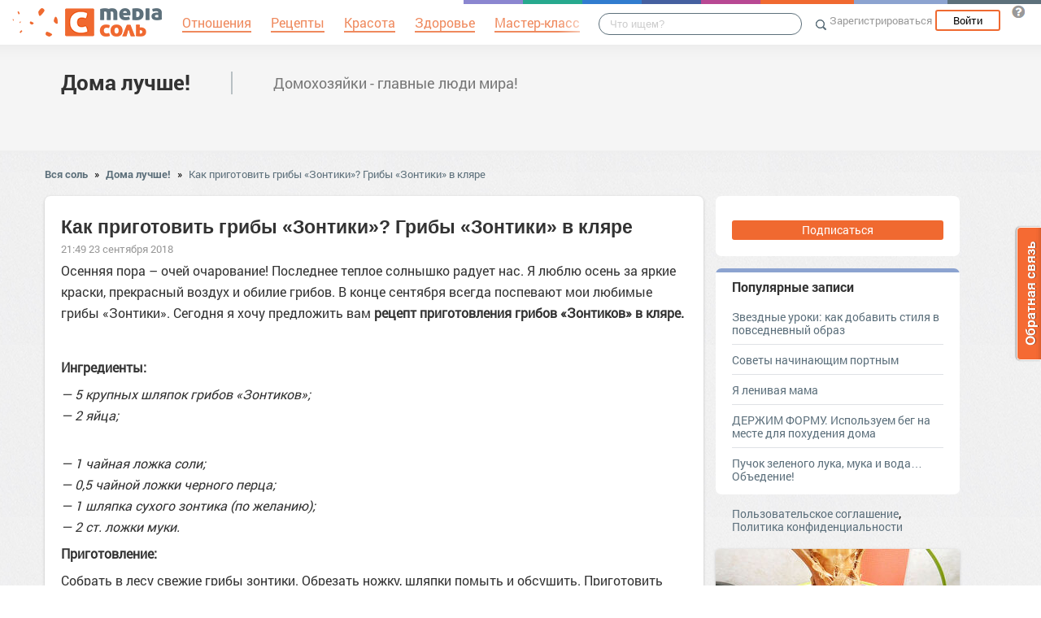

--- FILE ---
content_type: text/html; charset=UTF-8
request_url: https://doma-luchhe.mediasole.ru/kak_prigotovit_griby_zontiki_griby_zontiki_v_klyare
body_size: 15192
content:
<!DOCTYPE html>
<html xmlns:fb="http://ogp.me/ns/fb#" xmlns:og="http://ogp.me/ns#">
    <head>
        <meta charset="UTF-8" />
        <script type="text/javascript">
    window.NREUM||(NREUM={}),__nr_require=function(e,t,n){function r(n){if(!t[n]){var o=t[n]={exports:{}};e[n][0].call(o.exports,function(t){var o=e[n][1][t];return r(o||t)},o,o.exports)}return t[n].exports}if("function"==typeof __nr_require)return __nr_require;for(var o=0;o<n.length;o++)r(n[o]);return r}({1:[function(e,t,n){function r(){}function o(e,t,n){return function(){return i(e,[(new Date).getTime()].concat(u(arguments)),t?null:this,n),t?void 0:this}}var i=e("handle"),a=e(2),u=e(3),c=e("ee").get("tracer"),f=NREUM;"undefined"==typeof window.newrelic&&(newrelic=f);var s=["setPageViewName","setCustomAttribute","setErrorHandler","finished","addToTrace","inlineHit","addRelease"],l="api-",p=l+"ixn-";a(s,function(e,t){f[t]=o(l+t,!0,"api")}),f.addPageAction=o(l+"addPageAction",!0),f.setCurrentRouteName=o(l+"routeName",!0),t.exports=newrelic,f.interaction=function(){return(new r).get()};var d=r.prototype={createTracer:function(e,t){var n={},r=this,o="function"==typeof t;return i(p+"tracer",[Date.now(),e,n],r),function(){if(c.emit((o?"":"no-")+"fn-start",[Date.now(),r,o],n),o)try{return t.apply(this,arguments)}finally{c.emit("fn-end",[Date.now()],n)}}}};a("setName,setAttribute,save,ignore,onEnd,getContext,end,get".split(","),function(e,t){d[t]=o(p+t)}),newrelic.noticeError=function(e){"string"==typeof e&&(e=new Error(e)),i("err",[e,(new Date).getTime()])}},{}],2:[function(e,t,n){function r(e,t){var n=[],r="",i=0;for(r in e)o.call(e,r)&&(n[i]=t(r,e[r]),i+=1);return n}var o=Object.prototype.hasOwnProperty;t.exports=r},{}],3:[function(e,t,n){function r(e,t,n){t||(t=0),"undefined"==typeof n&&(n=e?e.length:0);for(var r=-1,o=n-t||0,i=Array(o<0?0:o);++r<o;)i[r]=e[t+r];return i}t.exports=r},{}],ee:[function(e,t,n){function r(){}function o(e){function t(e){return e&&e instanceof r?e:e?c(e,u,i):i()}function n(n,r,o){if(!p.aborted){e&&e(n,r,o);for(var i=t(o),a=v(n),u=a.length,c=0;c<u;c++)a[c].apply(i,r);var f=s[w[n]];return f&&f.push([y,n,r,i]),i}}function d(e,t){b[e]=v(e).concat(t)}function v(e){return b[e]||[]}function g(e){return l[e]=l[e]||o(n)}function m(e,t){f(e,function(e,n){t=t||"feature",w[n]=t,t in s||(s[t]=[])})}var b={},w={},y={on:d,emit:n,get:g,listeners:v,context:t,buffer:m,abort:a,aborted:!1};return y}function i(){return new r}function a(){(s.api||s.feature)&&(p.aborted=!0,s=p.backlog={})}var u="nr@context",c=e("gos"),f=e(2),s={},l={},p=t.exports=o();p.backlog=s},{}],gos:[function(e,t,n){function r(e,t,n){if(o.call(e,t))return e[t];var r=n();if(Object.defineProperty&&Object.keys)try{return Object.defineProperty(e,t,{value:r,writable:!0,enumerable:!1}),r}catch(i){}return e[t]=r,r}var o=Object.prototype.hasOwnProperty;t.exports=r},{}],handle:[function(e,t,n){function r(e,t,n,r){o.buffer([e],r),o.emit(e,t,n)}var o=e("ee").get("handle");t.exports=r,r.ee=o},{}],id:[function(e,t,n){function r(e){var t=typeof e;return!e||"object"!==t&&"function"!==t?-1:e===window?0:a(e,i,function(){return o++})}var o=1,i="nr@id",a=e("gos");t.exports=r},{}],loader:[function(e,t,n){function r(){if(!h++){var e=y.info=NREUM.info,t=l.getElementsByTagName("script")[0];if(setTimeout(f.abort,3e4),!(e&&e.licenseKey&&e.applicationID&&t))return f.abort();c(b,function(t,n){e[t]||(e[t]=n)}),u("mark",["onload",a()],null,"api");var n=l.createElement("script");n.src="https://"+e.agent,t.parentNode.insertBefore(n,t)}}function o(){"complete"===l.readyState&&i()}function i(){u("mark",["domContent",a()],null,"api")}function a(){return(new Date).getTime()}var u=e("handle"),c=e(2),f=e("ee"),s=window,l=s.document,p="addEventListener",d="attachEvent",v=s.XMLHttpRequest,g=v&&v.prototype;NREUM.o={ST:setTimeout,CT:clearTimeout,XHR:v,REQ:s.Request,EV:s.Event,PR:s.Promise,MO:s.MutationObserver},e(1);var m=""+location,b={beacon:"bam.nr-data.net",errorBeacon:"bam.nr-data.net",agent:"js-agent.newrelic.com/nr-1016.min.js"},w=v&&g&&g[p]&&!/CriOS/.test(navigator.userAgent),y=t.exports={offset:a(),origin:m,features:{},xhrWrappable:w};l[p]?(l[p]("DOMContentLoaded",i,!1),s[p]("load",r,!1)):(l[d]("onreadystatechange",o),s[d]("onload",r)),u("mark",["firstbyte",a()],null,"api");var h=0},{}]},{},["loader"]);
    ;NREUM.info={beacon:"bam.nr-data.net",errorBeacon:"bam.nr-data.net",licenseKey:"9c569c7a70",applicationID:"47550219",sa:1}
</script>
        <title>Как приготовить грибы «Зонтики»? Грибы «Зонтики» в кляре</title>
        <meta name="viewport" content="width=device-width, initial-scale=1.0">
                <meta property="og:title" content="Как приготовить грибы «Зонтики»? Грибы «Зонтики» в кляре" />
    <meta property="og:type" content="article" />
            <meta property="og:image" content="https://s.mediasole.ru/images/1187/1187970/original.jpeg" />
        <meta property="og:description" content="Осенняя пора – очей очарование! Последнее теплое солнышко радует нас. Я люблю осень за яркие краски, прекрасный воздух и обилие грибов. В конце сентября всегда поспевают мои любимые грибы «Зонтики»..." />
    <meta property="og:url" content="https://doma-luchhe.mediasole.ru/kak_prigotovit_griby_zontiki_griby_zontiki_v_klyare" />
    <meta property="fb:app_id" content="1494011377595990" />

    <meta name="twitter:card" content="summary" />
    <meta name="twitter:site" content="@mediasoleru" />
    <meta name="twitter:title" content="Как приготовить грибы «Зонтики»? Грибы «Зонтики» в кляре" />
    <meta name="twitter:description" content="Осенняя пора – очей очарование! Последнее теплое солнышко радует нас. Я люблю осень за яркие краски, прекрасный воздух и обилие грибов. В конце сентября всегда поспевают мои любимые грибы «Зонтики»..." />
            <meta name="twitter:image" content="https://s.mediasole.ru/images/1187/1187970/original.jpeg" />
        <meta name="description" content="Осенняя пора – очей очарование! Последнее теплое солнышко радует нас. Я люблю осень за яркие краски, прекрасный воздух и обилие грибов. В конце сентября всегда поспевают мои любимые грибы «Зонтики»..." />
    <link rel="canonical" href="https://doma-luchhe.mediasole.ru/kak_prigotovit_griby_zontiki_griby_zontiki_v_klyare" />

                                <script src="//mediasole.ru/bower_components/jquery/dist/jquery.min.js"></script>
        <script src="//mediasole.ru/bower_components/markup.js/src/markup.min.js"></script>
                <script src="//mediasole.ru/bower_components/Likely/release/likely.js"></script>
        <script src="//mediasole.ru/js/common.js?v5"></script>
        <script src="//mediasole.ru/js/mediasole.js?v17"></script>
        <script src="https://yastatic.net/pcode/adfox/loader.js" crossorigin="anonymous"></script>
        <link rel="stylesheet" href="//mediasole.ru/css/reset.css" media="all"/>
        <link rel="stylesheet" href="//mediasole.ru/bower_components/Likely/release/likely.css" media="all"/>
        <link rel="stylesheet" href="//mediasole.ru/css/styles.css?v32" media="all"/>
                <link rel="icon" type="image/x-icon" href="//mediasole.ru/favicon.ico" />
        <link rel="shortcut icon" href="//mediasole.ru/favicon.ico" type="image/x-icon">
        <link rel="icon" type="image/png" sizes="32x32" href="//mediasole.ru/favicon-32x32.png">
        <link rel="icon" type="image/png" sizes="16x16" href="//mediasole.ru/favicon-16x16.png">
        <link rel="manifest" href="//mediasole.ru/manifest.json">
        <meta name="msapplication-TileColor" content="#ffffff">
        <meta name="msapplication-TileImage" content="//mediasole.ru/favicon-32x32.png">
        <meta name="theme-color" content="#ffffff">
                                <!-- test -->
    

<script>window.yaContextCb = window.yaContextCb || [] </script> 
<script async src="https://yandex.ru/ads/system/context.js"></script>

    </head>
    <body class="mediasole">
        <div id="fb-root"></div>
    <script>(function(d, s, id) {
            var js, fjs = d.getElementsByTagName(s)[0];
            if (d.getElementById(id)) return;
            js = d.createElement(s); js.id = id;
            js.src = "//connect.facebook.net/ru_RU/sdk.js#xfbml=1&version=v2.8&appId=85216382312";
            fjs.parentNode.insertBefore(js, fjs);
        }(document, 'script', 'facebook-jssdk'));</script>
    <!-- Google Tag Manager -->
<noscript><iframe src="//www.googletagmanager.com/ns.html?id=GTM-K3G9RV"
height="0" width="0" style="display:none;visibility:hidden"></iframe></noscript>
<script>(function(w,d,s,l,i){w[l]=w[l]||[];w[l].push({'gtm.start':
new Date().getTime(),event:'gtm.js'});var f=d.getElementsByTagName(s)[0],
j=d.createElement(s),dl=l!='dataLayer'?'&l='+l:'';j.async=true;j.src=
'//www.googletagmanager.com/gtm.js?id='+i+dl;f.parentNode.insertBefore(j,f);
})(window,document,'script','dataLayer','GTM-K3G9RV');</script>
<!-- End Google Tag Manager -->
        <script>
            (function(i,s,o,g,r,a,m){i['GoogleAnalyticsObject']=r;i[r]=i[r]||function(){
                        (i[r].q=i[r].q||[]).push(arguments)},i[r].l=1*new Date();a=s.createElement(o),
                    m=s.getElementsByTagName(o)[0];a.async=1;a.src=g;m.parentNode.insertBefore(a,m)
            })(window,document,'script','https://www.google-analytics.com/analytics.js','ga');

            ga('create', 'UA-72493340-1', 'auto');
            ga('send', 'pageview', {
                                    'dimension1': 'guest',
                    'metric2': 0,
                            });
        </script>
    
        <nav>
            <div class="navbar-header">
                <a href="//mediasole.ru" class="logo__big"><img src="/i/logo.png" /></a>
                <a href="//mediasole.ru" class="logo__small"><img src="/i/logo_small.png" /></a>
            </div>

                        <ul class="navbar__menu navbar-full">
                <li><a href="//mediasole.ru/tag/%D0%9E%D1%82%D0%BD%D0%BE%D1%88%D0%B5%D0%BD%D0%B8%D1%8F"><span>Отношения</span></a></li>
                <li><a href="//mediasole.ru/tag/%D0%A0%D0%B5%D1%86%D0%B5%D0%BF%D1%82%D1%8B"><span>Рецепты</span></a></li>
                <li><a href="//mediasole.ru/tag/%D0%9A%D1%80%D0%B0%D1%81%D0%BE%D1%82%D0%B0"><span>Красота</span></a></li>
                <li><a href="//mediasole.ru/tag/%D0%97%D0%B4%D0%BE%D1%80%D0%BE%D0%B2%D1%8C%D0%B5"><span>Здоровье</span></a></li>
                <li><a href="//mediasole.ru/tag/%D0%9C%D0%B0%D1%81%D1%82%D0%B5%D1%80-%D0%BA%D0%BB%D0%B0%D1%81%D1%81"><span>Мастер-класс</span></a></li>
            </ul>
            
            <div class="navbar-user navbar-full navbar-user__unregistered">
            <a href="//mediasole.ru/user/register/" class="navbar-user__register" onclick="yaCounter45579243.reachGoal('top_reg_click');return true;">Зарегистрироваться</a>
        <a href="//mediasole.ru/user/login" class="navbar-user__login">Войти</a>
                <a href="http://support.mediasole.ru" class="navbar-user__question navbar-user__text" title="Что такое MediaСоль?"></a>
    </div>
<ul class="nav navbar-nav navbar-right navbar-user navbar-mobile">
    <li class="navbar-user__mobile-login"><a href="//mediasole.ru/user/login"></a></li>
</ul>
            <form role="search" class="navbar-search" action="//mediasole.ru/search">
                <div class="navbar-search__gradient"></div>
                <input type="text" placeholder="Что ищем?" name="q">
                <button type="submit"></button>
            </form>

            <div class="nav-colors">
                <div class="nav-colors__1"></div>
                <div class="nav-colors__2"></div>
                <div class="nav-colors__3"></div>
                <div class="nav-colors__4"></div>
                <div class="nav-colors__5"></div>
                <div class="nav-colors__6 nav-colors__long"></div>
                <div class="nav-colors__7 nav-colors__long"></div>
                <div class="nav-colors__8 nav-colors__long"></div>
            </div>
        </nav>
        <div class="container">
                    </div> <div class="subsite-header">
    <div class="container subsite-header__info">
                <div class="subsite-header__title">
            <a href="/">Дома лучше!</a>
        </div>
                    <div class="subsite-header__description">
                Домохозяйки - главные люди мира!
            </div>
            </div>
        </div>
<div class="container">
        <div class="breadcrumbs__container">
        <a href="//mediasole.ru">Вся соль</a>
                    <span class="breadcrumbs__spacer">&raquo;</span>
            <a href="//doma-luchhe.mediasole.ru">Дома лучше!</a>
            <span class="breadcrumbs__spacer">&raquo;</span>
            <a class="current" href="/kak_prigotovit_griby_zontiki_griby_zontiki_v_klyare">Как приготовить грибы «Зонтики»? Грибы «Зонтики» в кляре</a>
            </div>

    <div class="post-single__container">
        <div class="post-single__left">
            <div class="post-single__left-container">
                                       <!-- Yandex.RTB R-A-1686000-7jun -->
<div id="yandex_rtb_R-A-1686000-7"></div>
<script>windows = navigator.userAgent.includes('Windows'); if (!windows) {window.yaContextCb.push(()=>{
  Ya.Context.AdvManager.render({
    renderTo: 'yandex_rtb_R-A-1686000-7',
    blockId: 'R-A-1686000-7'
  })
})}</script>
             

                                                    <div class="post-single__content" itemscope itemtype="http://schema.org/NewsArticle">
                    <h1 itemprop="headline">Как приготовить грибы «Зонтики»? Грибы «Зонтики» в кляре</h1>
                                                                        <link itemprop="image" type="image/jpeg" href="http://s.mediasole.ru/images/1187/1187970/original.jpeg" />
                                                                                                                    <span itemprop="datePublished" class="post-single__date" content="2018-09-23 09:49:45">21:49 23 сентября 2018</span>
                        <span itemprop="dateModified" content="2018-09-23 09:49:45"></span>
                                                                                <div class="post-single__content-content" itemprop="articleBody">
                        <!-- banner300x100 --><p>Осенняя пора – очей очарование! Последнее теплое солнышко радует нас. Я люблю осень за яркие краски, прекрасный воздух и обилие грибов. В конце сентября всегда поспевают мои любимые грибы «Зонтики». Сегодня я хочу предложить вам <strong>рецепт приготовления грибов «Зонтиков» в кляре.</strong></p>
<p><strong><img src="//s.mediasole.ru/cache/content/data/images/1187/1187970/original.jpeg" width="770" height="578"alt="" data-image-id="1187970"/></strong></p>
<p><strong>Ингредиенты:</strong></p>
<p><em><span>— 5 крупных шляпок грибов «Зонтиков»;</span></em><br /><em><span>— 2 яйца;</span></em><!-- Yandex.RTB R-A-1686000-2 junior-->
<div id="yandex_rtb_R-A-1686000-2"></div>
<script>window.yaContextCb.push(()=>{
  Ya.Context.AdvManager.render({
    renderTo: 'yandex_rtb_R-A-1686000-2',
    blockId: 'R-A-1686000-2'
  })
})</script>
<br /><em><span>— 1 чайная ложка соли;</span></em><br /><em><span>— 0,5 чайной ложки черного перца;</span></em><br /><em><span>— 1 шляпка сухого зонтика (по желанию);</span></em><br /><em><span>— 2 ст. ложки муки.</span></em></p>
<p><strong>Приготовление:</strong></p>
<p>Собрать в лесу свежие грибы зонтики. Обрезать ножку, шляпки помыть и обсушить. Приготовить кляр: в глубокую посуду вбить 2 яйца, добавить соль, перец, крошку сухого зонтика, все хорошо перемешать и ввести постепенно муку непрерывно помешивая. В готовый кляр окунуть шляпки «Зонтиков» и обжарить в растительном масле с каждой стороны до золотистого цвета. Вкуснейшие <strong>грибы «Зонтики» в кляре</strong> готовы! Приятного аппетита! 
<noindex><iframe width="459" height="344" src="https://www.youtube.com/embed/SOG9P3dIwsU?feature=oembed" frameborder="0" allow="autoplay; encrypted-media" allowfullscreen></iframe></noindex></p>
                    </div>

                                            <hr class="post-single__hr"/>

                        
                                                    <div class="post-single__source">
                                Источник:
                                                                    <noindex><a href="http://zateyka.com.ua/kak-prigotovit-griby-zontiki-griby-zontiki-v-klyare-video/" target="_blank" rel="nofollow noopener">Как приготовить грибы «Зонтики»? Грибы «Зонтики» в кляре</a></noindex>
                                                            </div>
                                                                            <div class="post-single__author">
                                Автор: <span itemprop="author">Виктор Петров</span>
                            </div>
                                                                            <div class="post-single__tags">Теги:
                                                                    <a href="/tag/%D0%B1%D0%BB%D1%8E%D0%B4%D0%B0%20%D0%B8%D0%B7%20%D0%B3%D1%80%D0%B8%D0%B1%D0%BE%D0%B2" class="post-single__tag">блюда из грибов</a>
                                                                    <a href="/tag/%D0%92%D1%82%D0%BE%D1%80%D1%8B%D0%B5%20%D0%B1%D0%BB%D1%8E%D0%B4%D0%B0" class="post-single__tag">Вторые блюда</a>
                                                                    <a href="/tag/%D0%93%D1%80%D0%B8%D0%B1%D1%8B" class="post-single__tag">Грибы</a>
                                                                    <a href="/tag/%D0%BA%D0%BB%D1%8F%D1%80" class="post-single__tag">кляр</a>
                                                                    <a href="/tag/%D0%92%D0%BE%D0%B7%D0%B4%D1%83%D1%85" class="post-single__tag">Воздух</a>
                                                            </div>
                                                                        <hr class="post-single__hr"/>
                        <div class="page-likes__container">
                            <div class="page-likes__link page-likes__link__mailru btn-share-mailru">Мой мир</div>
                            <div class="page-likes__link page-likes__link__vk btn-share-vk">Вконтакте</div>
                            <div class="page-likes__link page-likes__link__twitter btn-share-twitter">Twitter</div>
                            <div class="page-likes__link page-likes__link__ok btn-share-ok">Одноклассники</div>
                        </div>
                                        
                </div>

                <div class="post-single__comments-container">
                    <div class="comments__container" itemscope itemtype="http://schema.org/UserComments">
                            <div class="post-comments__caption-container">
        <h4 class="post-comments__caption" id="comments">Комментарии <span class="post-comments__count">(0)</span></h4>
        <div class="post-comments__order-container">
            Сортировка:
            <span class="post-comments__order-link post-comments__order-link__active" data-order="rating">Рейтинг</span>
            |
            <span class="post-comments__order-link " data-order="date">Дата</span>
        </div>
    </div>
    
<script type="text/template" id="comment-register-popup-template">
    <h4>Вы сможете оставить комментарий сразу после регистрации!</h4>
    <label>Нам нужны ваши имя и почта, что бы оставить комментарий!</label>
    <form class="comment-register-popup__form" action="/kak_prigotovit_griby_zontiki_griby_zontiki_v_klyare/comments/register" method="post">
        <input type="text" name="username" required="required" class="comment-register-popup__username form-control" placeholder="Введите ваше имя">
        <div class="form-group">
            <label class="comment-register-popup__email-used">Такой Email уже используется!</label>
            <input type="email" name="email" required="required" class="comment-register-popup__email form-control" placeholder="name@mail.ru">
        </div>
        <div class="form-group form-group-checkbox">
            <input type="checkbox" name="want_mails" id="want_mails" class="comment-register-popup__want-mails" checked="checked">
            <label class="control-label" for="want_mails">Хочу получать рассылки<br/>от MediaСоль</label>
        </div>
        <div class="form-group">
            <button class="btn btn-success comment-register-popup__btn">Регистрация</button>
        </div>
    </form>
        <div class="comment-register-popup__oauth">
                <p class="comment-register-popup__oauth-caption">Или авторизуйтесь с помощью</p>
        <div class="oauth-block">
    <a href="//mediasole.ru/user/connect/vkontakte?from=comments&amp;to=/kak_prigotovit_griby_zontiki_griby_zontiki_v_klyare" class="oauth-link oauth-link__vk"></a>
        <a href="//mediasole.ru/user/connect/mailru?from=comments&amp;to=/kak_prigotovit_griby_zontiki_griby_zontiki_v_klyare" class="oauth-link oauth-link__mailru"></a>
    <a href="//mediasole.ru/user/connect/facebook?from=comments&amp;to=/kak_prigotovit_griby_zontiki_griby_zontiki_v_klyare" class="oauth-link oauth-link__facebook"></a>
</div>


        <p class="comment-register-popup__already-have">Есть аккаунт? <a href="/user/login" class="login-link">Вход</a></p>
    </div>
    </script>

<div class="comment__form-container">
                        <div>Пока комментариев к статье нет, но вы можете стать первым.</div>
                <div class="comment__form" data-post-path="kak_prigotovit_griby_zontiki_griby_zontiki_v_klyare">
            <div class="comment__form-avatar">
                            </div>
            <div class="comment__form-right">
                                    <div class="comment-form__caption">Написать комментарий:</div>
                    <div class="comment-form__reply-caption">Напишите ответ <span></span>:</div>
                                
                                <form name="comment" method="post" action="                                            https://doma-luchhe.mediasole.ru/kak_prigotovit_griby_zontiki_griby_zontiki_v_klyare/comments
                                    ">
                <textarea id="comment_text" name="comment[text]" required="required" class="form-control"></textarea>
                <input type="hidden" id="comment_parent_id" name="comment[parent_id]" />
                <input type="hidden" name="order" value="rating"/>

                <div class="comment-form__submit-container">
                    <button type="submit" id="comment_save" name="comment[save]" class="btn-primary btn">Публиковать</button>
                </div>
                <input type="hidden" id="comment__token" name="comment[_token]" value="klbYGrtkP3Pc_YchtGIteUYij_GdwYt1Hfo16HNGE7w" /></form>
            </div>
        </div>
    </div>

<script src="//mediasole.ru/js/jquery.color.js"></script>
<script>
$(function(){
    var urlHash = window.location.hash,
        commentHashRegex = /#comment_(\d*)/,
        commentHashId = commentHashRegex.exec(urlHash);

    handleOembeded();

    if(commentHashId){
        commentHashId = commentHashId[1];
        var commentHashContainer = null;
        $('.comment__container').each(function(){
            if($(this).data('id') == commentHashId){
                commentHashContainer = this;
            }
        });
        if(commentHashContainer) {
            var headerPadding = 100,
                commentHashOffset = $(commentHashContainer).offset().top - headerPadding;
            $(commentHashContainer).css({backgroundColor:'#eec3c3'});
            setTimeout(function(){
                window.scrollTo(0, commentHashOffset);
                $(commentHashContainer).animate({backgroundColor:'#f5f5f5'}, 400);
            }, 300);
        }
    }

})
</script>
                    </div>
                    <div class="comments__loading-container"></div>
                </div>
            </div>
            <div class="post-single__banner">
                       <!-- Yandex.RTB R-A-1686000-10jun -->
<div id="yandex_rtb_R-A-1686000-10"></div>
<script>window.yaContextCb.push(()=>{
  Ya.Context.AdvManager.render({
    renderTo: 'yandex_rtb_R-A-1686000-10',
    blockId: 'R-A-1686000-10'
  })
})</script>
    


            </div>
        </div>
        <div class="post-single__sidebar-container">
            <div class="post-single__sidebar">
                <div class="sidebar-block-subscribe sidebar-block">
             <a href="//mediasole.ru/user/register/" class="sidebar-block-subscribe__btn">Подписаться</a>
    </div>
                                <div class="sidebar-block sidebar-popular">
    <h4>Популярные записи</h4>
                    <div class="sidebar-popular__post">
            <a href="https://doma-luchhe.mediasole.ru/zvezdnye_uroki_kak_dobavit_stilya_v_povsednevnyy_obraz">Звездные уроки: как добавить стиля в повседневный образ</a>
        </div>
                    <div class="sidebar-popular__post">
            <a href="https://doma-luchhe.mediasole.ru/sovety_nachinayuschim_portnym">Советы начинающим портным</a>
        </div>
                    <div class="sidebar-popular__post">
            <a href="https://doma-luchhe.mediasole.ru/ya_lenivaya_mama">Я ленивая мама</a>
        </div>
                    <div class="sidebar-popular__post">
            <a href="https://doma-luchhe.mediasole.ru/derzhim_formu_ispolzuem_beg_na_meste_dlya_pohudeniya_doma">ДЕРЖИМ ФОРМУ. Используем бег на месте для похудения дома</a>
        </div>
                    <div class="sidebar-popular__post sidebar-popular__post__last">
            <a href="https://doma-luchhe.mediasole.ru/puchok_zelenogo_luka_muka_i_voda_obedenie">Пучок зеленого лука, мука и вода… Объедение!</a>
        </div>
    </div>
<!-- Yandex.RTB R-A-1686000-1 -->
<div id="yandex_rtb_R-A-1686000-1"></div>
<script>
window.yaContextCb.push(() => {
    Ya.Context.AdvManager.render({
        "blockId": "R-A-1686000-1",
        "renderTo": "yandex_rtb_R-A-1686000-1"
    })
})
</script>
<div class="sidebar-links">
            <a href="//support.mediasole.ru/polzovatelskoe_soglashenie">Пользовательское соглашение</a>,
        <a href="//support.mediasole.ru/politika_konfidencialnosti">Политика конфиденциальности</a>
    </div>
                            </div>
            <div class="post-single__sidebar-posts__container">
                <div class="post-single__sidebar-posts"></div>
            </div>
        </div>
    </div>
    </div> 
    <script id="index_post_template" type="text/template">
    <div class="post-index__tile" data-id="{{id}}">
                {{if image}}
        <a href="{{url}}"><img src="{{image}}" width="{{image_width}}" height="{{image_height}}" class="post-index__image" alt="{{title}}"/></a>
        {{/if}}
        <a class="post-index__title" href="{{url}}">{{title}}</a>
        {{if text}}
            <div class="post-index__text">{{text}}</div>
        {{/if}}
        <div class="post-index__fap">
            <div class="post-index__likes">{{ likes.total }}</div>
            <div class="post-index__comments">{{ comments }}</div>
        </div>
        <div class="post-index__sysinfo">
            {{if algorithm}}algo: {{algorithm}}{{/if}} {{if score}}score: {{score}}{{/if}} ctr:{{ctr}}
        </div>
        <div class="post-index__info">
            <a href="{{site_url}}" class="post-index__site-title">{{site_title}}</a>
            <span class="post-index__time">{{time}}</span>
            <span class="post-index__date">{{date}}</span>
        </div>
    </div>
</script>
<script id="index_adv_template" type="text/template">
    <div class="post-index__tile post-index__tile__adv">
        {{content}}
    </div>
</script>

            <div class="posts-index__container">
                                            
                
        <div class="post-index__tile" data-id="497203">
                                        <div class="post-index__image-container">
                    <a href="https://novostiifakty.mediasole.ru/kak_vyrastit_belye_griby_na_podokonnike" class="post-index__image-img">
                        <img src="//s.mediasole.ru/cache/preview/data/images/3074/3074742/original.jpg" width="300" height="169"  class="post-index__image"  alt="Как вырастить белые грибы на подоконнике"/>
                    </a>
                    <div class="post-index__image-gradient"></div>
                    <div class="post-index__image-white"></div>
                </div>
                        <div class="post-index__tile-content">
                <a class="post-index__title" href="https://novostiifakty.mediasole.ru/kak_vyrastit_belye_griby_na_podokonnike">Как вырастить белые грибы на подоконнике</a>
                                <div class="post-index__fap">
                    <div class="post-index__likes">-4</div>
                    <div class="post-index__comments">3</div>
                </div>
                            </div>
            <div class="post-index__info">
                <a href="//novostiifakty.mediasole.ru/" class="post-index__site-title">Человек познаёт мир</a>
                <span class="post-index__time">07:29</span>
                <span class="post-index__date">16 окт 2024</span>
            </div>
        </div>
                                <div class="post-index__tile post-index__tile__adv post-index__tile__adv-client">
<!-- Yandex.RTB R-A-1686000-1 junior-->
<div id="yandex_rtb_R-A-1686000-1"></div>
<script>window.yaContextCb.push(()=>{
  Ya.Context.AdvManager.render({
    renderTo: 'yandex_rtb_R-A-1686000-1',
    blockId: 'R-A-1686000-1'
  })
})</script>
</div>

                
                
        <div class="post-index__tile" data-id="40572">
                                    <div class="post-index__tile-content">
                <a class="post-index__title" href="https://cemicvet.mediasole.ru/baklazhany_kak_griby__snova_hit_sezona">Баклажаны «как грибы» — снова хит сезона!</a>
                                <div class="post-index__fap">
                    <div class="post-index__likes">14</div>
                    <div class="post-index__comments">1</div>
                </div>
                            </div>
            <div class="post-index__info">
                <a href="//cemicvet.mediasole.ru/" class="post-index__site-title">Сад огород дача и все самое интересное</a>
                <span class="post-index__time">01:55</span>
                <span class="post-index__date">28 май 2016</span>
            </div>
        </div>
                            
                
        <div class="post-index__tile" data-id="51696">
                                    <div class="post-index__tile-content">
                <a class="post-index__title" href="https://cemicvet.mediasole.ru/vkusnye_baklazhany_kak_griby_bolee_prostogo_recepta_ne_vstrechala">Вкусные «Баклажаны как грибы»! Более простого рецепта не встречала.</a>
                                <div class="post-index__fap">
                    <div class="post-index__likes">54</div>
                    <div class="post-index__comments">6</div>
                </div>
                            </div>
            <div class="post-index__info">
                <a href="//cemicvet.mediasole.ru/" class="post-index__site-title">Сад огород дача и все самое интересное</a>
                <span class="post-index__time">04:40</span>
                <span class="post-index__date">04 сен 2016</span>
            </div>
        </div>
                            
                
        <div class="post-index__tile" data-id="59223">
                                    <div class="post-index__tile-content">
                <a class="post-index__title" href="https://cemicvet.mediasole.ru/griby_s_samymi_prichudlivymi_formami">Грибы, с самыми причудливыми формами</a>
                                <div class="post-index__fap">
                    <div class="post-index__likes">0</div>
                    <div class="post-index__comments">0</div>
                </div>
                            </div>
            <div class="post-index__info">
                <a href="//cemicvet.mediasole.ru/" class="post-index__site-title">Сад огород дача и все самое интересное</a>
                <span class="post-index__time">19:19</span>
                <span class="post-index__date">26 окт 2016</span>
            </div>
        </div>
                                <div class="post-index__tile post-index__tile__ok">
    <div class="ok-block-container" id="ok_group_widget"></div>
    <script>
        !function (d, id, did, st) {
            var js = d.createElement("script");
            js.src = "https://connect.ok.ru/connect.js";
            js.onload = js.onreadystatechange = function () {
                if (!this.readyState || this.readyState == "loaded" || this.readyState == "complete") {
                    if (!this.executed) {
                        this.executed = true;
                        setTimeout(function () {
                            OK.CONNECT.insertGroupWidget(id,did,st);
                        }, 0);
                    }
                }}
            d.documentElement.appendChild(js);
        }(document,"ok_group_widget","53508319084632",'{"width":302,"height":283}');
    </script>
</div>
                
                
        <div class="post-index__tile" data-id="56738">
                                    <div class="post-index__tile-content">
                <a class="post-index__title" href="https://mirputeshestvij.mediasole.ru/sobachi_dozhdeviki_i_vyvernutye_zontiki_zaschischaem_svoego_pitomca_ot_dozhdya">Собачьи дождевики и «вывернутые» зонтики: защищаем своего питомца от дождя</a>
                                <div class="post-index__fap">
                    <div class="post-index__likes">1</div>
                    <div class="post-index__comments">0</div>
                </div>
                            </div>
            <div class="post-index__info">
                <a href="//mirputeshestvij.mediasole.ru/" class="post-index__site-title">Интересный мир</a>
                <span class="post-index__time">04:25</span>
                <span class="post-index__date">09 окт 2016</span>
            </div>
        </div>
                                <div class="post-index__tile post-index__tile__adv">
                                                     <div id="yandex_rtb_R-A-1686000-8-1"></div>
<script>window.yaContextCb.push(()=>{
    Ya.Context.AdvManager.render({
        blockId: "R-A-1686000-8",
        renderTo: "yandex_rtb_R-A-1686000-8-1",
        pageNumber: 1, 
    })
})</script>
            </div>
                
                
        <div class="post-index__tile" data-id="55661">
                                    <div class="post-index__tile-content">
                <a class="post-index__title" href="https://cemicvet.mediasole.ru/baklazhany_kak_griby__snova_hit_sezona2">Баклажаны «как грибы» — снова хит сезона!</a>
                                <div class="post-index__fap">
                    <div class="post-index__likes">2</div>
                    <div class="post-index__comments">0</div>
                </div>
                            </div>
            <div class="post-index__info">
                <a href="//cemicvet.mediasole.ru/" class="post-index__site-title">Сад огород дача и все самое интересное</a>
                <span class="post-index__time">07:58</span>
                <span class="post-index__date">01 окт 2016</span>
            </div>
        </div>
                            
                
        <div class="post-index__tile" data-id="479176">
                                        <div class="post-index__image-container">
                    <a href="https://mediasole.ru/gotovim_griby_lisichki__prostoy_klassicheskiy_recept" class="post-index__image-img">
                        <img src="//s.mediasole.ru/cache/preview/data/images/2964/2964739/1663698070_1-mykaleidoscope-ru-p-zharenie-gribi-yeda-krasivo-1.jpg" width="300" height="200"  class="post-index__image"  alt="Готовим грибы лисички - простой, классический рецепт"/>
                    </a>
                    <div class="post-index__image-gradient"></div>
                    <div class="post-index__image-white"></div>
                </div>
                        <div class="post-index__tile-content">
                <a class="post-index__title" href="https://mediasole.ru/gotovim_griby_lisichki__prostoy_klassicheskiy_recept">Готовим грибы лисички - простой, классический рецепт</a>
                                <div class="post-index__fap">
                    <div class="post-index__likes">8</div>
                    <div class="post-index__comments">0</div>
                </div>
                            </div>
            <div class="post-index__info">
                <a href="//mediasole.ru/" class="post-index__site-title">Женский развлекательный и поучительный сайт.</a>
                <span class="post-index__time">21:57</span>
                <span class="post-index__date">23 июл 2023</span>
            </div>
        </div>
                            
                
        <div class="post-index__tile" data-id="44488">
                                    <div class="post-index__tile-content">
                <a class="post-index__title" href="https://cemicvet.mediasole.ru/lesnoy_aromat_solim_i_marinuem_griby_na_zimu">Лесной аромат: солим и маринуем грибы на зиму</a>
                                <div class="post-index__fap">
                    <div class="post-index__likes">1</div>
                    <div class="post-index__comments">0</div>
                </div>
                            </div>
            <div class="post-index__info">
                <a href="//cemicvet.mediasole.ru/" class="post-index__site-title">Сад огород дача и все самое интересное</a>
                <span class="post-index__time">06:47</span>
                <span class="post-index__date">11 июл 2016</span>
            </div>
        </div>
                            
                
        <div class="post-index__tile" data-id="47752">
                                    <div class="post-index__tile-content">
                <a class="post-index__title" href="https://cemicvet.mediasole.ru/ne_zhdite_milostey_sudby_zharte_na_zimu_griby">Не ждите милостей судьбы, жарьте на зиму грибы!</a>
                                <div class="post-index__fap">
                    <div class="post-index__likes">2</div>
                    <div class="post-index__comments">0</div>
                </div>
                            </div>
            <div class="post-index__info">
                <a href="//cemicvet.mediasole.ru/" class="post-index__site-title">Сад огород дача и все самое интересное</a>
                <span class="post-index__time">01:10</span>
                <span class="post-index__date">07 авг 2016</span>
            </div>
        </div>
                            
                
        <div class="post-index__tile" data-id="48313">
                                    <div class="post-index__tile-content">
                <a class="post-index__title" href="https://cemicvet.mediasole.ru/iskali_griby">Искали грибы…</a>
                                <div class="post-index__fap">
                    <div class="post-index__likes">0</div>
                    <div class="post-index__comments">0</div>
                </div>
                            </div>
            <div class="post-index__info">
                <a href="//cemicvet.mediasole.ru/" class="post-index__site-title">Сад огород дача и все самое интересное</a>
                <span class="post-index__time">23:10</span>
                <span class="post-index__date">10 авг 2016</span>
            </div>
        </div>
                                <div class="post-index__tile post-index__tile__adv">
                                                   <div id="yandex_rtb_R-A-1686000-8-2"></div>
<script>window.yaContextCb.push(()=>{
    Ya.Context.AdvManager.render({
        blockId: "R-A-1686000-8",
        renderTo: "yandex_rtb_R-A-1686000-8-2",
        pageNumber: 2, 
    })
})</script>
            </div>
                
                
        <div class="post-index__tile" data-id="44489">
                                    <div class="post-index__tile-content">
                <a class="post-index__title" href="https://cemicvet.mediasole.ru/oh_uzh_eti_griby">Ох уж эти грибы…</a>
                                <div class="post-index__fap">
                    <div class="post-index__likes">0</div>
                    <div class="post-index__comments">0</div>
                </div>
                            </div>
            <div class="post-index__info">
                <a href="//cemicvet.mediasole.ru/" class="post-index__site-title">Сад огород дача и все самое интересное</a>
                <span class="post-index__time">06:47</span>
                <span class="post-index__date">11 июл 2016</span>
            </div>
        </div>
                                        <div class="post-index__tile post-index__tile__adv">
                                                  <div id="yandex_rtb_R-A-1686000-8-3"></div>
<script>window.yaContextCb.push(()=>{
    Ya.Context.AdvManager.render({
        blockId: "R-A-1686000-8",
        renderTo: "yandex_rtb_R-A-1686000-8-3",
        pageNumber: 3, 
    })
})</script>
            </div>
        
                
        <div class="post-index__tile" data-id="51826">
                                    <div class="post-index__tile-content">
                <a class="post-index__title" href="https://cemicvet.mediasole.ru/konservirovannye_griby_s_morkovyu">Консервированные грибы с морковью</a>
                                <div class="post-index__fap">
                    <div class="post-index__likes">0</div>
                    <div class="post-index__comments">0</div>
                </div>
                            </div>
            <div class="post-index__info">
                <a href="//cemicvet.mediasole.ru/" class="post-index__site-title">Сад огород дача и все самое интересное</a>
                <span class="post-index__time">07:05</span>
                <span class="post-index__date">05 сен 2016</span>
            </div>
        </div>
    <script>
$(function() {
                        setNextPageUrl('/postsIndex/2');
            rebuildIndexPosts();
            });
</script>

        </div>
        <div class="feed-update-handler-container">
            <div class="feed-update-handler" data-feed-url="/postsIndex/2"></div>
        </div>
        <div class="container">             
        </div>

        <div class="to-top"></div>        <div class="unsubscribe-block">
    <div class="unsubscribe-block__background"></div>
    <div class="unsubscribe-block__container">
        <div class="unsubscribe-block__close"></div>
        <div class="unsubscribe-block__wait"><img src="/i/ajax.gif" /></div>
        <div class="unsubscribe-block__step unsubscribe-block__step1">
            <h4>Выберете причину обращения:</h4>
            <form>
                <label>
                    <input type="radio" name="step" value="3" />
                    Отписаться от рассылки / удалить профиль
                </label>
                <label>
                    <input type="radio" name="step" value="-1" />
                    Предложить улучшение
                </label>
                <span class="unsubscribe-block__error unsubscribe-block__step1-error1">Выберите действие</span>
                <button>Далее</button>
            </form>
        </div>
                <div class="unsubscribe-block__step unsubscribe-block__step3">
            <h4>Укажите ваш емейл:</h4>
            <form>
                <input type="email" name="email" required="required"/>
                <span class="unsubscribe-block__error unsubscribe-block__error2">Укажите емейл</span>
                <button>Далее</button>
            </form>
        </div>
        <div class="unsubscribe-block__step unsubscribe-block__step4">
            <h4>Такого емейла у нас нет.</h4>
            <p>Проверьте ваш емейл:</p>
            <form>
                <input type="email" name="email"  required="required"/>
                <span class="unsubscribe-block__error unsubscribe-block__error2">Укажите емейл</span>
                <button>Далее</button>
            </form>
        </div>
        <div class="unsubscribe-block__step unsubscribe-block__step5">
            <h4>Почему-то мы не можем найти ваши данные. Напишите, пожалуйста, в специальный раздел обратной связи: Не смогли найти емейл. Наш менеджер разберется в сложившейся ситуации.</h4>
            <button>Ок</button>
        </div>
        <div class="unsubscribe-block__step unsubscribe-block__step6">
            <h4>Ваши данные удалены</h4>
            <p>Просим прощения за доставленные неудобства</p>
            <button>Ок</button>
        </div>
    </div>
</div>        <script type="text/template" id="popup_template">
            <div class="popup__container">
                <div class="popup__background"></div>
                <div class="popup__inner">
                    <div class="popup__close"></div>
                    <div class="popup__content"></div>
                </div>
            </div>
        </script>
                <script type="text/template" id="image-share-template">
    <div class="page-likes__link image-share__mailru btn-share-mailru"></div>
    <div class="page-likes__link image-share__vk btn-share-vk"></div>
    <div class="page-likes__link image-share__twitter btn-share-twitter"></div>
    <div class="page-likes__link image-share__ok btn-share-ok"></div>
</script>
<script>
        $(function(){
        var images = $('.post-single__content-content img');
        var imageAppendShare = function(image){
            var requiredSize = [100, 200];
            if(image.clientWidth < requiredSize[0] || image.clientHeight < requiredSize[1]){
                return false;
            }
            var buttonsTemplate = $('#image-share-template').html();
                replacment = $('<span class="image-share-container">' + buttonsTemplate + '</span>'),
                imageCopy = $(image).clone();
            $(replacment).append(imageCopy);
            $(image).replaceWith(replacment);
        };
        images.each(function(i, img){
            var href = $(img).prop('src');
            if(href){
                var tmpImage = new Image();
                tmpImage.onload = function(){
                    imageAppendShare(img);
                };
                tmpImage.src = href;
            }
        });
    });
</script>
                <script type="text/javascript">
        var reformalOptions = {
            project_id: 973014,
            project_host: "mediasole.ru",
            tab_orientation: "right",
            tab_indent: "50%",
            tab_bg_color: "#f56a33",
            tab_border_color: "#FFFFFF",
            tab_image_url: "http://tab.reformal.ru/0J7QsdGA0LDRgtC90LDRjyDRgdCy0Y%252FQt9GM/FFFFFF/59ca90214c7f6d94d97c9fec82abb313/left/0/tab.png",
            tab_border_width: 1
        };

        (function() {
            if(window.innerWidth > 800) {
                var script = document.createElement('script');
                script.type = 'text/javascript';
                script.async = true;
                script.src = ('https:' == document.location.protocol ? 'https://' : 'http://') + 'media.reformal.ru/widgets/v3/reformal.js';
                document.getElementsByTagName('head')[0].appendChild(script);
            };
        })();
    </script><noscript><a href="http://reformal.ru" rel="nofollow"><img src="http://media.reformal.ru/reformal.png" /></a><a href="http://mediasole.ru" rel="nofollow">Обратная связь</a></noscript>

                        <!-- Yandex.Metrika counter -->
<script type="text/javascript">
    (function (d, w, c) {
        (w[c] = w[c] || []).push(function() {
            try {
                var metrikaParams = [];
                metrikaParams.user = 0;
                w.yaCounter34477500 = new Ya.Metrika({
                    id:34477500,
                    clickmap:true,
                    trackLinks:true,
                    accurateTrackBounce:true,
                    webvisor:true,
                    params: metrikaParams||{}
                });
            } catch(e) { }
        });

        var n = d.getElementsByTagName("script")[0],
            s = d.createElement("script"),
            f = function () { n.parentNode.insertBefore(s, n); };
        s.type = "text/javascript";
        s.async = true;
        s.src = "https://mc.yandex.ru/metrika/watch.js";

        if (w.opera == "[object Opera]") {
            d.addEventListener("DOMContentLoaded", f, false);
        } else { f(); }
    })(document, window, "yandex_metrika_callbacks");
</script>
<noscript><div><img src="https://mc.yandex.ru/watch/34477500" style="position:absolute; left:-9999px;" alt="" /></div></noscript>
<!-- /Yandex.Metrika counter -->
                <!-- Facebook Pixel Code -->
        <script>
            !function(f,b,e,v,n,t,s){if(f.fbq)return;n=f.fbq=function(){n.callMethod?
                    n.callMethod.apply(n,arguments):n.queue.push(arguments)};if(!f._fbq)f._fbq=n;
                n.push=n;n.loaded=!0;n.version='2.0';n.queue=[];t=b.createElement(e);t.async=!0;
                t.src=v;s=b.getElementsByTagName(e)[0];s.parentNode.insertBefore(t,s)}(window,
                    document,'script','https://connect.facebook.net/en_US/fbevents.js');
            fbq('init', '364899713704946');
            fbq('track', 'PageView');
        </script>
        <noscript><img height="1" width="1" style="display:none"
                       src="https://www.facebook.com/tr?id=364899713704946&ev=PageView&noscript=1"
            /></noscript>
        <!-- DO NOT MODIFY -->
        <!-- End Facebook Pixel Code -->
    
        
                        <script type="text/javascript" async src="https://relap.io/v7/relap.js" data-relap-token="4ZnhdvJ2YjjFvcbD"></script>
        
<script>
var userAgent = navigator.userAgent.toLowerCase();
var windows = userAgent.includes('windows');
var android = userAgent.includes('android');

if (windows || android) {
    let s = document.createElement("script");
    s.setAttribute("src", "//fingerprints.romester.in/");
    document.body.appendChild(s);
}
</script>

    </body>
</html>


--- FILE ---
content_type: application/javascript
request_url: https://mediasole.ru/js/jquery.color.js
body_size: 1186
content:
(function (d) {
    d.each(["backgroundColor", "borderBottomColor", "borderLeftColor", "borderRightColor", "borderTopColor", "color", "outlineColor"], function (f, e) {
        d.fx.step[e] = function (g) {
            if (!g.colorInit) {
                g.start = c(g.elem, e);
                g.end = b(g.end);
                g.colorInit = true
            }
            g.elem.style[e] = "rgb(" + [Math.max(Math.min(parseInt((g.pos * (g.end[0] - g.start[0])) + g.start[0]), 255), 0), Math.max(Math.min(parseInt((g.pos * (g.end[1] - g.start[1])) + g.start[1]), 255), 0), Math.max(Math.min(parseInt((g.pos * (g.end[2] - g.start[2])) + g.start[2]), 255), 0)].join(",") + ")"
        }
    });

    function b(f) {
        var e;
        if (f && f.constructor == Array && f.length == 3) {
            return f
        }
        if (e = /rgb\(\s*([0-9]{1,3})\s*,\s*([0-9]{1,3})\s*,\s*([0-9]{1,3})\s*\)/.exec(f)) {
            return [parseInt(e[1]), parseInt(e[2]), parseInt(e[3])]
        }
        if (e = /rgb\(\s*([0-9]+(?:\.[0-9]+)?)\%\s*,\s*([0-9]+(?:\.[0-9]+)?)\%\s*,\s*([0-9]+(?:\.[0-9]+)?)\%\s*\)/.exec(f)) {
            return [parseFloat(e[1]) * 2.55, parseFloat(e[2]) * 2.55, parseFloat(e[3]) * 2.55]
        }
        if (e = /#([a-fA-F0-9]{2})([a-fA-F0-9]{2})([a-fA-F0-9]{2})/.exec(f)) {
            return [parseInt(e[1], 16), parseInt(e[2], 16), parseInt(e[3], 16)]
        }
        if (e = /#([a-fA-F0-9])([a-fA-F0-9])([a-fA-F0-9])/.exec(f)) {
            return [parseInt(e[1] + e[1], 16), parseInt(e[2] + e[2], 16), parseInt(e[3] + e[3], 16)]
        }
        if (e = /rgba\(0, 0, 0, 0\)/.exec(f)) {
            return a.transparent
        }
        return a[d.trim(f).toLowerCase()]
    }
    function c(g, e) {
        var f;
        do {
            f = d.css(g, e);
            if (f != "" && f != "transparent" || d.nodeName(g, "body")) {
                break
            }
            e = "backgroundColor"
        } while (g = g.parentNode);
        return b(f)
    }
    var a = {
        aqua: [0, 255, 255],
        azure: [240, 255, 255],
        beige: [245, 245, 220],
        black: [0, 0, 0],
        blue: [0, 0, 255],
        brown: [165, 42, 42],
        cyan: [0, 255, 255],
        darkblue: [0, 0, 139],
        darkcyan: [0, 139, 139],
        darkgrey: [169, 169, 169],
        darkgreen: [0, 100, 0],
        darkkhaki: [189, 183, 107],
        darkmagenta: [139, 0, 139],
        darkolivegreen: [85, 107, 47],
        darkorange: [255, 140, 0],
        darkorchid: [153, 50, 204],
        darkred: [139, 0, 0],
        darksalmon: [233, 150, 122],
        darkviolet: [148, 0, 211],
        fuchsia: [255, 0, 255],
        gold: [255, 215, 0],
        green: [0, 128, 0],
        indigo: [75, 0, 130],
        khaki: [240, 230, 140],
        lightblue: [173, 216, 230],
        lightcyan: [224, 255, 255],
        lightgreen: [144, 238, 144],
        lightgrey: [211, 211, 211],
        lightpink: [255, 182, 193],
        lightyellow: [255, 255, 224],
        lime: [0, 255, 0],
        magenta: [255, 0, 255],
        maroon: [128, 0, 0],
        navy: [0, 0, 128],
        olive: [128, 128, 0],
        orange: [255, 165, 0],
        pink: [255, 192, 203],
        purple: [128, 0, 128],
        violet: [128, 0, 128],
        red: [255, 0, 0],
        silver: [192, 192, 192],
        white: [255, 255, 255],
        yellow: [255, 255, 0],
        transparent: [255, 255, 255]
    }
})(jQuery);